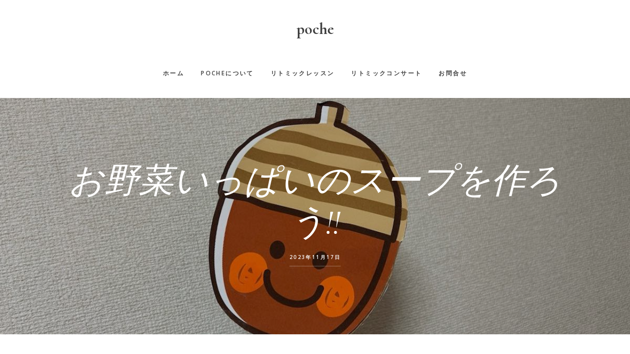

--- FILE ---
content_type: text/html; charset=UTF-8
request_url: https://pochemusic.com/20231117-lesson-2/
body_size: 42084
content:
<!DOCTYPE html>
<html lang="ja">
<head >
<meta charset="UTF-8" />
<meta name="viewport" content="width=device-width, initial-scale=1" />
<meta name='robots' content='index, follow, max-image-preview:large, max-snippet:-1, max-video-preview:-1' />

	<!-- This site is optimized with the Yoast SEO plugin v21.5 - https://yoast.com/wordpress/plugins/seo/ -->
	<title>お野菜いっぱいのスープを作ろう!! - poche</title>
	<link rel="canonical" href="https://pochemusic.com/20231117-lesson-2/" />
	<meta property="og:locale" content="ja_JP" />
	<meta property="og:type" content="article" />
	<meta property="og:title" content="お野菜いっぱいのスープを作ろう!! - poche" />
	<meta property="og:description" content="まずは、可愛いどんぐりさんと一緒にマラカスで遊んだよ！ それから、みんなで畑に出発‼️音楽に合わせて歩いていたら、途中で木枯らしがビュー🌀と吹いてきて、風に乗ってあっという間に畑に到着！ みんなで畑を耕したら、ぐんぐん芽 [&hellip;]" />
	<meta property="og:url" content="https://pochemusic.com/20231117-lesson-2/" />
	<meta property="og:site_name" content="poche" />
	<meta property="article:publisher" content="https://www.facebook.com/poche.rythmique/" />
	<meta property="article:published_time" content="2023-11-17T02:00:00+00:00" />
	<meta property="article:modified_time" content="2023-11-17T03:40:56+00:00" />
	<meta property="og:image" content="https://pochemusic.com/wp-content/uploads/2023/11/20231117_2_1.jpg" />
	<meta property="og:image:width" content="1200" />
	<meta property="og:image:height" content="900" />
	<meta property="og:image:type" content="image/jpeg" />
	<meta name="author" content="まみこ" />
	<meta name="twitter:card" content="summary_large_image" />
	<meta name="twitter:creator" content="@pochemusic" />
	<meta name="twitter:site" content="@pochemusic" />
	<meta name="twitter:label1" content="執筆者" />
	<meta name="twitter:data1" content="まみこ" />
	<meta name="twitter:label2" content="推定読み取り時間" />
	<meta name="twitter:data2" content="2分" />
	<script type="application/ld+json" class="yoast-schema-graph">{"@context":"https://schema.org","@graph":[{"@type":"WebPage","@id":"https://pochemusic.com/20231117-lesson-2/","url":"https://pochemusic.com/20231117-lesson-2/","name":"お野菜いっぱいのスープを作ろう!! - poche","isPartOf":{"@id":"https://pochemusic.com/#website"},"primaryImageOfPage":{"@id":"https://pochemusic.com/20231117-lesson-2/#primaryimage"},"image":{"@id":"https://pochemusic.com/20231117-lesson-2/#primaryimage"},"thumbnailUrl":"https://pochemusic.com/wp-content/uploads/2023/11/20231117_2_1.jpg","datePublished":"2023-11-17T02:00:00+00:00","dateModified":"2023-11-17T03:40:56+00:00","author":{"@id":"https://pochemusic.com/#/schema/person/ad00b6d1de4476d7f49dd8e0d962a6ad"},"breadcrumb":{"@id":"https://pochemusic.com/20231117-lesson-2/#breadcrumb"},"inLanguage":"ja","potentialAction":[{"@type":"ReadAction","target":["https://pochemusic.com/20231117-lesson-2/"]}]},{"@type":"ImageObject","inLanguage":"ja","@id":"https://pochemusic.com/20231117-lesson-2/#primaryimage","url":"https://pochemusic.com/wp-content/uploads/2023/11/20231117_2_1.jpg","contentUrl":"https://pochemusic.com/wp-content/uploads/2023/11/20231117_2_1.jpg","width":1200,"height":900},{"@type":"BreadcrumbList","@id":"https://pochemusic.com/20231117-lesson-2/#breadcrumb","itemListElement":[{"@type":"ListItem","position":1,"name":"ホーム","item":"https://pochemusic.com/"},{"@type":"ListItem","position":2,"name":"お野菜いっぱいのスープを作ろう!!"}]},{"@type":"WebSite","@id":"https://pochemusic.com/#website","url":"https://pochemusic.com/","name":"poche","description":"ポッシュは、杉並区を拠点に活動しているリトミックユニットです。","potentialAction":[{"@type":"SearchAction","target":{"@type":"EntryPoint","urlTemplate":"https://pochemusic.com/?s={search_term_string}"},"query-input":"required name=search_term_string"}],"inLanguage":"ja"},{"@type":"Person","@id":"https://pochemusic.com/#/schema/person/ad00b6d1de4476d7f49dd8e0d962a6ad","name":"まみこ","image":{"@type":"ImageObject","inLanguage":"ja","@id":"https://pochemusic.com/#/schema/person/image/","url":"https://secure.gravatar.com/avatar/3577ddc7fb6675fd7299a2a4577e2b44?s=96&d=mm&r=g","contentUrl":"https://secure.gravatar.com/avatar/3577ddc7fb6675fd7299a2a4577e2b44?s=96&d=mm&r=g","caption":"まみこ"},"url":"https://pochemusic.com/author/mamiko/"}]}</script>
	<!-- / Yoast SEO plugin. -->


<link rel='dns-prefetch' href='//code.ionicframework.com' />
<link rel='dns-prefetch' href='//fonts.googleapis.com' />
<link rel="alternate" type="application/rss+xml" title="poche &raquo; フィード" href="https://pochemusic.com/feed/" />
<link rel="alternate" type="application/rss+xml" title="poche &raquo; コメントフィード" href="https://pochemusic.com/comments/feed/" />
<script type="text/javascript">
/* <![CDATA[ */
window._wpemojiSettings = {"baseUrl":"https:\/\/s.w.org\/images\/core\/emoji\/14.0.0\/72x72\/","ext":".png","svgUrl":"https:\/\/s.w.org\/images\/core\/emoji\/14.0.0\/svg\/","svgExt":".svg","source":{"concatemoji":"https:\/\/pochemusic.com\/wp-includes\/js\/wp-emoji-release.min.js?ver=6.4.7"}};
/*! This file is auto-generated */
!function(i,n){var o,s,e;function c(e){try{var t={supportTests:e,timestamp:(new Date).valueOf()};sessionStorage.setItem(o,JSON.stringify(t))}catch(e){}}function p(e,t,n){e.clearRect(0,0,e.canvas.width,e.canvas.height),e.fillText(t,0,0);var t=new Uint32Array(e.getImageData(0,0,e.canvas.width,e.canvas.height).data),r=(e.clearRect(0,0,e.canvas.width,e.canvas.height),e.fillText(n,0,0),new Uint32Array(e.getImageData(0,0,e.canvas.width,e.canvas.height).data));return t.every(function(e,t){return e===r[t]})}function u(e,t,n){switch(t){case"flag":return n(e,"\ud83c\udff3\ufe0f\u200d\u26a7\ufe0f","\ud83c\udff3\ufe0f\u200b\u26a7\ufe0f")?!1:!n(e,"\ud83c\uddfa\ud83c\uddf3","\ud83c\uddfa\u200b\ud83c\uddf3")&&!n(e,"\ud83c\udff4\udb40\udc67\udb40\udc62\udb40\udc65\udb40\udc6e\udb40\udc67\udb40\udc7f","\ud83c\udff4\u200b\udb40\udc67\u200b\udb40\udc62\u200b\udb40\udc65\u200b\udb40\udc6e\u200b\udb40\udc67\u200b\udb40\udc7f");case"emoji":return!n(e,"\ud83e\udef1\ud83c\udffb\u200d\ud83e\udef2\ud83c\udfff","\ud83e\udef1\ud83c\udffb\u200b\ud83e\udef2\ud83c\udfff")}return!1}function f(e,t,n){var r="undefined"!=typeof WorkerGlobalScope&&self instanceof WorkerGlobalScope?new OffscreenCanvas(300,150):i.createElement("canvas"),a=r.getContext("2d",{willReadFrequently:!0}),o=(a.textBaseline="top",a.font="600 32px Arial",{});return e.forEach(function(e){o[e]=t(a,e,n)}),o}function t(e){var t=i.createElement("script");t.src=e,t.defer=!0,i.head.appendChild(t)}"undefined"!=typeof Promise&&(o="wpEmojiSettingsSupports",s=["flag","emoji"],n.supports={everything:!0,everythingExceptFlag:!0},e=new Promise(function(e){i.addEventListener("DOMContentLoaded",e,{once:!0})}),new Promise(function(t){var n=function(){try{var e=JSON.parse(sessionStorage.getItem(o));if("object"==typeof e&&"number"==typeof e.timestamp&&(new Date).valueOf()<e.timestamp+604800&&"object"==typeof e.supportTests)return e.supportTests}catch(e){}return null}();if(!n){if("undefined"!=typeof Worker&&"undefined"!=typeof OffscreenCanvas&&"undefined"!=typeof URL&&URL.createObjectURL&&"undefined"!=typeof Blob)try{var e="postMessage("+f.toString()+"("+[JSON.stringify(s),u.toString(),p.toString()].join(",")+"));",r=new Blob([e],{type:"text/javascript"}),a=new Worker(URL.createObjectURL(r),{name:"wpTestEmojiSupports"});return void(a.onmessage=function(e){c(n=e.data),a.terminate(),t(n)})}catch(e){}c(n=f(s,u,p))}t(n)}).then(function(e){for(var t in e)n.supports[t]=e[t],n.supports.everything=n.supports.everything&&n.supports[t],"flag"!==t&&(n.supports.everythingExceptFlag=n.supports.everythingExceptFlag&&n.supports[t]);n.supports.everythingExceptFlag=n.supports.everythingExceptFlag&&!n.supports.flag,n.DOMReady=!1,n.readyCallback=function(){n.DOMReady=!0}}).then(function(){return e}).then(function(){var e;n.supports.everything||(n.readyCallback(),(e=n.source||{}).concatemoji?t(e.concatemoji):e.wpemoji&&e.twemoji&&(t(e.twemoji),t(e.wpemoji)))}))}((window,document),window._wpemojiSettings);
/* ]]> */
</script>
<link rel='stylesheet' id='gallery-pro-css' href='https://pochemusic.com/wp-content/themes/gallery-pro/style.css?ver=1.1' type='text/css' media='all' />
<style id='wp-emoji-styles-inline-css' type='text/css'>

	img.wp-smiley, img.emoji {
		display: inline !important;
		border: none !important;
		box-shadow: none !important;
		height: 1em !important;
		width: 1em !important;
		margin: 0 0.07em !important;
		vertical-align: -0.1em !important;
		background: none !important;
		padding: 0 !important;
	}
</style>
<link rel='stylesheet' id='wp-block-library-css' href='https://pochemusic.com/wp-includes/css/dist/block-library/style.min.css?ver=6.4.7' type='text/css' media='all' />
<style id='classic-theme-styles-inline-css' type='text/css'>
/*! This file is auto-generated */
.wp-block-button__link{color:#fff;background-color:#32373c;border-radius:9999px;box-shadow:none;text-decoration:none;padding:calc(.667em + 2px) calc(1.333em + 2px);font-size:1.125em}.wp-block-file__button{background:#32373c;color:#fff;text-decoration:none}
</style>
<style id='global-styles-inline-css' type='text/css'>
body{--wp--preset--color--black: #000000;--wp--preset--color--cyan-bluish-gray: #abb8c3;--wp--preset--color--white: #ffffff;--wp--preset--color--pale-pink: #f78da7;--wp--preset--color--vivid-red: #cf2e2e;--wp--preset--color--luminous-vivid-orange: #ff6900;--wp--preset--color--luminous-vivid-amber: #fcb900;--wp--preset--color--light-green-cyan: #7bdcb5;--wp--preset--color--vivid-green-cyan: #00d084;--wp--preset--color--pale-cyan-blue: #8ed1fc;--wp--preset--color--vivid-cyan-blue: #0693e3;--wp--preset--color--vivid-purple: #9b51e0;--wp--preset--gradient--vivid-cyan-blue-to-vivid-purple: linear-gradient(135deg,rgba(6,147,227,1) 0%,rgb(155,81,224) 100%);--wp--preset--gradient--light-green-cyan-to-vivid-green-cyan: linear-gradient(135deg,rgb(122,220,180) 0%,rgb(0,208,130) 100%);--wp--preset--gradient--luminous-vivid-amber-to-luminous-vivid-orange: linear-gradient(135deg,rgba(252,185,0,1) 0%,rgba(255,105,0,1) 100%);--wp--preset--gradient--luminous-vivid-orange-to-vivid-red: linear-gradient(135deg,rgba(255,105,0,1) 0%,rgb(207,46,46) 100%);--wp--preset--gradient--very-light-gray-to-cyan-bluish-gray: linear-gradient(135deg,rgb(238,238,238) 0%,rgb(169,184,195) 100%);--wp--preset--gradient--cool-to-warm-spectrum: linear-gradient(135deg,rgb(74,234,220) 0%,rgb(151,120,209) 20%,rgb(207,42,186) 40%,rgb(238,44,130) 60%,rgb(251,105,98) 80%,rgb(254,248,76) 100%);--wp--preset--gradient--blush-light-purple: linear-gradient(135deg,rgb(255,206,236) 0%,rgb(152,150,240) 100%);--wp--preset--gradient--blush-bordeaux: linear-gradient(135deg,rgb(254,205,165) 0%,rgb(254,45,45) 50%,rgb(107,0,62) 100%);--wp--preset--gradient--luminous-dusk: linear-gradient(135deg,rgb(255,203,112) 0%,rgb(199,81,192) 50%,rgb(65,88,208) 100%);--wp--preset--gradient--pale-ocean: linear-gradient(135deg,rgb(255,245,203) 0%,rgb(182,227,212) 50%,rgb(51,167,181) 100%);--wp--preset--gradient--electric-grass: linear-gradient(135deg,rgb(202,248,128) 0%,rgb(113,206,126) 100%);--wp--preset--gradient--midnight: linear-gradient(135deg,rgb(2,3,129) 0%,rgb(40,116,252) 100%);--wp--preset--font-size--small: 13px;--wp--preset--font-size--medium: 20px;--wp--preset--font-size--large: 36px;--wp--preset--font-size--x-large: 42px;--wp--preset--spacing--20: 0.44rem;--wp--preset--spacing--30: 0.67rem;--wp--preset--spacing--40: 1rem;--wp--preset--spacing--50: 1.5rem;--wp--preset--spacing--60: 2.25rem;--wp--preset--spacing--70: 3.38rem;--wp--preset--spacing--80: 5.06rem;--wp--preset--shadow--natural: 6px 6px 9px rgba(0, 0, 0, 0.2);--wp--preset--shadow--deep: 12px 12px 50px rgba(0, 0, 0, 0.4);--wp--preset--shadow--sharp: 6px 6px 0px rgba(0, 0, 0, 0.2);--wp--preset--shadow--outlined: 6px 6px 0px -3px rgba(255, 255, 255, 1), 6px 6px rgba(0, 0, 0, 1);--wp--preset--shadow--crisp: 6px 6px 0px rgba(0, 0, 0, 1);}:where(.is-layout-flex){gap: 0.5em;}:where(.is-layout-grid){gap: 0.5em;}body .is-layout-flow > .alignleft{float: left;margin-inline-start: 0;margin-inline-end: 2em;}body .is-layout-flow > .alignright{float: right;margin-inline-start: 2em;margin-inline-end: 0;}body .is-layout-flow > .aligncenter{margin-left: auto !important;margin-right: auto !important;}body .is-layout-constrained > .alignleft{float: left;margin-inline-start: 0;margin-inline-end: 2em;}body .is-layout-constrained > .alignright{float: right;margin-inline-start: 2em;margin-inline-end: 0;}body .is-layout-constrained > .aligncenter{margin-left: auto !important;margin-right: auto !important;}body .is-layout-constrained > :where(:not(.alignleft):not(.alignright):not(.alignfull)){max-width: var(--wp--style--global--content-size);margin-left: auto !important;margin-right: auto !important;}body .is-layout-constrained > .alignwide{max-width: var(--wp--style--global--wide-size);}body .is-layout-flex{display: flex;}body .is-layout-flex{flex-wrap: wrap;align-items: center;}body .is-layout-flex > *{margin: 0;}body .is-layout-grid{display: grid;}body .is-layout-grid > *{margin: 0;}:where(.wp-block-columns.is-layout-flex){gap: 2em;}:where(.wp-block-columns.is-layout-grid){gap: 2em;}:where(.wp-block-post-template.is-layout-flex){gap: 1.25em;}:where(.wp-block-post-template.is-layout-grid){gap: 1.25em;}.has-black-color{color: var(--wp--preset--color--black) !important;}.has-cyan-bluish-gray-color{color: var(--wp--preset--color--cyan-bluish-gray) !important;}.has-white-color{color: var(--wp--preset--color--white) !important;}.has-pale-pink-color{color: var(--wp--preset--color--pale-pink) !important;}.has-vivid-red-color{color: var(--wp--preset--color--vivid-red) !important;}.has-luminous-vivid-orange-color{color: var(--wp--preset--color--luminous-vivid-orange) !important;}.has-luminous-vivid-amber-color{color: var(--wp--preset--color--luminous-vivid-amber) !important;}.has-light-green-cyan-color{color: var(--wp--preset--color--light-green-cyan) !important;}.has-vivid-green-cyan-color{color: var(--wp--preset--color--vivid-green-cyan) !important;}.has-pale-cyan-blue-color{color: var(--wp--preset--color--pale-cyan-blue) !important;}.has-vivid-cyan-blue-color{color: var(--wp--preset--color--vivid-cyan-blue) !important;}.has-vivid-purple-color{color: var(--wp--preset--color--vivid-purple) !important;}.has-black-background-color{background-color: var(--wp--preset--color--black) !important;}.has-cyan-bluish-gray-background-color{background-color: var(--wp--preset--color--cyan-bluish-gray) !important;}.has-white-background-color{background-color: var(--wp--preset--color--white) !important;}.has-pale-pink-background-color{background-color: var(--wp--preset--color--pale-pink) !important;}.has-vivid-red-background-color{background-color: var(--wp--preset--color--vivid-red) !important;}.has-luminous-vivid-orange-background-color{background-color: var(--wp--preset--color--luminous-vivid-orange) !important;}.has-luminous-vivid-amber-background-color{background-color: var(--wp--preset--color--luminous-vivid-amber) !important;}.has-light-green-cyan-background-color{background-color: var(--wp--preset--color--light-green-cyan) !important;}.has-vivid-green-cyan-background-color{background-color: var(--wp--preset--color--vivid-green-cyan) !important;}.has-pale-cyan-blue-background-color{background-color: var(--wp--preset--color--pale-cyan-blue) !important;}.has-vivid-cyan-blue-background-color{background-color: var(--wp--preset--color--vivid-cyan-blue) !important;}.has-vivid-purple-background-color{background-color: var(--wp--preset--color--vivid-purple) !important;}.has-black-border-color{border-color: var(--wp--preset--color--black) !important;}.has-cyan-bluish-gray-border-color{border-color: var(--wp--preset--color--cyan-bluish-gray) !important;}.has-white-border-color{border-color: var(--wp--preset--color--white) !important;}.has-pale-pink-border-color{border-color: var(--wp--preset--color--pale-pink) !important;}.has-vivid-red-border-color{border-color: var(--wp--preset--color--vivid-red) !important;}.has-luminous-vivid-orange-border-color{border-color: var(--wp--preset--color--luminous-vivid-orange) !important;}.has-luminous-vivid-amber-border-color{border-color: var(--wp--preset--color--luminous-vivid-amber) !important;}.has-light-green-cyan-border-color{border-color: var(--wp--preset--color--light-green-cyan) !important;}.has-vivid-green-cyan-border-color{border-color: var(--wp--preset--color--vivid-green-cyan) !important;}.has-pale-cyan-blue-border-color{border-color: var(--wp--preset--color--pale-cyan-blue) !important;}.has-vivid-cyan-blue-border-color{border-color: var(--wp--preset--color--vivid-cyan-blue) !important;}.has-vivid-purple-border-color{border-color: var(--wp--preset--color--vivid-purple) !important;}.has-vivid-cyan-blue-to-vivid-purple-gradient-background{background: var(--wp--preset--gradient--vivid-cyan-blue-to-vivid-purple) !important;}.has-light-green-cyan-to-vivid-green-cyan-gradient-background{background: var(--wp--preset--gradient--light-green-cyan-to-vivid-green-cyan) !important;}.has-luminous-vivid-amber-to-luminous-vivid-orange-gradient-background{background: var(--wp--preset--gradient--luminous-vivid-amber-to-luminous-vivid-orange) !important;}.has-luminous-vivid-orange-to-vivid-red-gradient-background{background: var(--wp--preset--gradient--luminous-vivid-orange-to-vivid-red) !important;}.has-very-light-gray-to-cyan-bluish-gray-gradient-background{background: var(--wp--preset--gradient--very-light-gray-to-cyan-bluish-gray) !important;}.has-cool-to-warm-spectrum-gradient-background{background: var(--wp--preset--gradient--cool-to-warm-spectrum) !important;}.has-blush-light-purple-gradient-background{background: var(--wp--preset--gradient--blush-light-purple) !important;}.has-blush-bordeaux-gradient-background{background: var(--wp--preset--gradient--blush-bordeaux) !important;}.has-luminous-dusk-gradient-background{background: var(--wp--preset--gradient--luminous-dusk) !important;}.has-pale-ocean-gradient-background{background: var(--wp--preset--gradient--pale-ocean) !important;}.has-electric-grass-gradient-background{background: var(--wp--preset--gradient--electric-grass) !important;}.has-midnight-gradient-background{background: var(--wp--preset--gradient--midnight) !important;}.has-small-font-size{font-size: var(--wp--preset--font-size--small) !important;}.has-medium-font-size{font-size: var(--wp--preset--font-size--medium) !important;}.has-large-font-size{font-size: var(--wp--preset--font-size--large) !important;}.has-x-large-font-size{font-size: var(--wp--preset--font-size--x-large) !important;}
.wp-block-navigation a:where(:not(.wp-element-button)){color: inherit;}
:where(.wp-block-post-template.is-layout-flex){gap: 1.25em;}:where(.wp-block-post-template.is-layout-grid){gap: 1.25em;}
:where(.wp-block-columns.is-layout-flex){gap: 2em;}:where(.wp-block-columns.is-layout-grid){gap: 2em;}
.wp-block-pullquote{font-size: 1.5em;line-height: 1.6;}
</style>
<link rel='stylesheet' id='contact-form-7-css' href='https://pochemusic.com/wp-content/plugins/contact-form-7/includes/css/styles.css?ver=5.8.3' type='text/css' media='all' />
<link rel='stylesheet' id='dpsp-frontend-style-pro-css' href='https://pochemusic.com/wp-content/plugins/social-pug/assets/dist/style-frontend-pro.css?ver=1.34.7' type='text/css' media='all' />
<style id='dpsp-frontend-style-pro-inline-css' type='text/css'>

				@media screen and ( max-width : 720px ) {
					.dpsp-content-wrapper.dpsp-hide-on-mobile,
					.dpsp-share-text.dpsp-hide-on-mobile {
						display: none;
					}
					.dpsp-has-spacing .dpsp-networks-btns-wrapper li {
						margin:0 2% 10px 0;
					}
					.dpsp-network-btn.dpsp-has-label:not(.dpsp-has-count) {
						max-height: 40px;
						padding: 0;
						justify-content: center;
					}
					.dpsp-content-wrapper.dpsp-size-small .dpsp-network-btn.dpsp-has-label:not(.dpsp-has-count){
						max-height: 32px;
					}
					.dpsp-content-wrapper.dpsp-size-large .dpsp-network-btn.dpsp-has-label:not(.dpsp-has-count){
						max-height: 46px;
					}
				}
			
</style>
<link rel='stylesheet' id='ionicons-css' href='//code.ionicframework.com/ionicons/2.0.1/css/ionicons.min.css?ver=1.1' type='text/css' media='all' />
<link rel='stylesheet' id='google-fonts-css' href='//fonts.googleapis.com/css?family=Cormorant%3A400%2C400i%2C700%2C700i%7COpen+Sans%3A300%2C300i%2C600%2C600i%2C700%2C700i&#038;ver=1.1' type='text/css' media='all' />
<link rel='stylesheet' id='simple-social-icons-font-css' href='https://pochemusic.com/wp-content/plugins/simple-social-icons/css/style.css?ver=3.0.2' type='text/css' media='all' />
<script type="text/javascript" src="https://pochemusic.com/wp-includes/js/jquery/jquery.min.js?ver=3.7.1" id="jquery-core-js"></script>
<script type="text/javascript" src="https://pochemusic.com/wp-includes/js/jquery/jquery-migrate.min.js?ver=3.4.1" id="jquery-migrate-js"></script>
<script type="text/javascript" src="https://pochemusic.com/wp-content/themes/gallery-pro/js/jquery.fitvids.js?ver=1.1" id="fitvids-js"></script>
<script type="text/javascript" src="https://pochemusic.com/wp-content/themes/gallery-pro/js/global.js?ver=1.1" id="bbs-global-js"></script>
<script type="text/javascript" src="https://pochemusic.com/wp-content/themes/gallery-pro/js/headhesive.min.js?ver=1.1" id="bbs-headhesive-js"></script>
<script type="text/javascript" src="https://pochemusic.com/wp-content/themes/gallery-pro/js/responsive-menu.js?ver=1.1" id="bbs-responsive-menu-js"></script>
<link rel="https://api.w.org/" href="https://pochemusic.com/wp-json/" /><link rel="alternate" type="application/json" href="https://pochemusic.com/wp-json/wp/v2/posts/680" /><link rel="EditURI" type="application/rsd+xml" title="RSD" href="https://pochemusic.com/xmlrpc.php?rsd" />
<meta name="generator" content="WordPress 6.4.7" />
<link rel='shortlink' href='https://pochemusic.com/?p=680' />
<link rel="alternate" type="application/json+oembed" href="https://pochemusic.com/wp-json/oembed/1.0/embed?url=https%3A%2F%2Fpochemusic.com%2F20231117-lesson-2%2F" />
<link rel="alternate" type="text/xml+oembed" href="https://pochemusic.com/wp-json/oembed/1.0/embed?url=https%3A%2F%2Fpochemusic.com%2F20231117-lesson-2%2F&#038;format=xml" />
<meta name="hubbub-info" description="Hubbub 1.34.7"><!-- Google Tag Manager -->
<script>(function(w,d,s,l,i){w[l]=w[l]||[];w[l].push({'gtm.start':
new Date().getTime(),event:'gtm.js'});var f=d.getElementsByTagName(s)[0],
j=d.createElement(s),dl=l!='dataLayer'?'&l='+l:'';j.async=true;j.src=
'https://www.googletagmanager.com/gtm.js?id='+i+dl;f.parentNode.insertBefore(j,f);
})(window,document,'script','dataLayer','GTM-TRLF82T');</script><link rel="icon" href="https://pochemusic.com/wp-content/uploads/2016/12/cropped-site_icon-32x32.jpg" sizes="32x32" />
<link rel="icon" href="https://pochemusic.com/wp-content/uploads/2016/12/cropped-site_icon-192x192.jpg" sizes="192x192" />
<link rel="apple-touch-icon" href="https://pochemusic.com/wp-content/uploads/2016/12/cropped-site_icon-180x180.jpg" />
<meta name="msapplication-TileImage" content="https://pochemusic.com/wp-content/uploads/2016/12/cropped-site_icon-270x270.jpg" />
</head>
<body class="post-template-default single single-post postid-680 single-format-standard custom-header header-full-width content-sidebar genesis-breadcrumbs-hidden genesis-footer-widgets-hidden"><div class="site-container"><ul class="genesis-skip-link"><li><a href="#genesis-content" class="screen-reader-shortcut"> Skip to main content</a></li><li><a href="#genesis-sidebar-primary" class="screen-reader-shortcut"> Skip to primary sidebar</a></li></ul><header class="site-header"><div class="wrap"><div class="title-area"><p class="site-title"><a href="https://pochemusic.com/">poche</a></p></div><nav class="nav-secondary" aria-label="Secondary"><div class="wrap"><ul id="menu-main-menu" class="menu genesis-nav-menu menu-secondary js-superfish"><li id="menu-item-33" class="menu-item menu-item-type-custom menu-item-object-custom menu-item-home menu-item-33"><a href="https://pochemusic.com/"><span >ホーム</span></a></li>
<li id="menu-item-32" class="menu-item menu-item-type-post_type menu-item-object-page menu-item-32"><a href="https://pochemusic.com/about/"><span >pocheについて</span></a></li>
<li id="menu-item-31" class="menu-item menu-item-type-post_type menu-item-object-page menu-item-31"><a href="https://pochemusic.com/lesson/"><span >リトミックレッスン</span></a></li>
<li id="menu-item-30" class="menu-item menu-item-type-post_type menu-item-object-page menu-item-30"><a href="https://pochemusic.com/concert/"><span >リトミックコンサート</span></a></li>
<li id="menu-item-111" class="menu-item menu-item-type-post_type menu-item-object-page menu-item-111"><a href="https://pochemusic.com/contact/"><span >お問合せ</span></a></li>
</ul></div></nav></div></header><div class="hero flexible-widget-area bg bg-scrim text-center" style="background-image: url(https://pochemusic.com/wp-content/uploads/2023/11/20231117_2_1.jpg);"><div class="wrap"><header class="entry-header"><h1 class="entry-title">お野菜いっぱいのスープを作ろう!!</h1>
<p class="entry-meta"><time class="entry-time">2023年11月17日</time> </p></header></div></div><div class="site-inner"><div class="wrap"><div class="content-sidebar-wrap"><main class="content" id="genesis-content"><article class="post-680 post type-post status-publish format-standard has-post-thumbnail category-lesson grow-content-body entry" aria-label="お野菜いっぱいのスープを作ろう!!"><div class="entry-content"><div class="wp-block-image">
<figure class="aligncenter size-large"><img decoding="async" width="1024" height="768" src="https://pochemusic.com/wp-content/uploads/2023/11/20231117_2_1-1024x768.jpg" alt="リトミックレッスン" class="wp-image-672" srcset="https://pochemusic.com/wp-content/uploads/2023/11/20231117_2_1-1024x768.jpg 1024w, https://pochemusic.com/wp-content/uploads/2023/11/20231117_2_1-300x225.jpg 300w, https://pochemusic.com/wp-content/uploads/2023/11/20231117_2_1-768x576.jpg 768w, https://pochemusic.com/wp-content/uploads/2023/11/20231117_2_1.jpg 1200w" sizes="(max-width: 1024px) 100vw, 1024px" /></figure></div>


<p>まずは、可愛いどんぐりさんと一緒にマラカスで遊んだよ！</p>



<p>それから、みんなで畑に出発‼️音楽に合わせて歩いていたら、途中で木枯らしがビュー🌀と吹いてきて、風に乗ってあっという間に畑に到着！</p>


<div class="wp-block-image">
<figure class="aligncenter size-large"><img decoding="async" width="1024" height="768" src="https://pochemusic.com/wp-content/uploads/2023/11/20231117_2_2-1024x768.jpeg" alt="リトミックレッスン" class="wp-image-673" srcset="https://pochemusic.com/wp-content/uploads/2023/11/20231117_2_2-1024x768.jpeg 1024w, https://pochemusic.com/wp-content/uploads/2023/11/20231117_2_2-300x225.jpeg 300w, https://pochemusic.com/wp-content/uploads/2023/11/20231117_2_2-768x576.jpeg 768w, https://pochemusic.com/wp-content/uploads/2023/11/20231117_2_2.jpeg 1200w" sizes="(max-width: 1024px) 100vw, 1024px" /></figure></div>


<p>みんなで畑を耕したら、ぐんぐん芽🌱が伸びて、色んなお野菜を収穫！</p>



<p>トマト、たまねぎ、ピーマン、ナス、かぶ、きゅうり、ごぼう、にんじん…まだまだいっぱい‼️</p>


<div class="wp-block-image">
<figure class="aligncenter size-large"><img loading="lazy" decoding="async" width="768" height="1024" src="https://pochemusic.com/wp-content/uploads/2023/11/20231117_2_3-768x1024.jpeg" alt="リトミックレッスン" class="wp-image-674" srcset="https://pochemusic.com/wp-content/uploads/2023/11/20231117_2_3-768x1024.jpeg 768w, https://pochemusic.com/wp-content/uploads/2023/11/20231117_2_3-225x300.jpeg 225w, https://pochemusic.com/wp-content/uploads/2023/11/20231117_2_3-600x800.jpeg 600w, https://pochemusic.com/wp-content/uploads/2023/11/20231117_2_3.jpeg 900w" sizes="(max-width: 768px) 100vw, 768px" /></figure></div>


<p>収穫した沢山のお野菜を、先生に見せてくれました。</p>



<p>リズムに合わせてお野菜を切って、お鍋に入れて、ぐるぐるまぜて、ぐつぐつ煮込んだら…<br>おいしい野菜スープの出来上がり！</p>



<p>最後は、先生2人から素敵な秋の曲のピアノ連弾をプレゼント🎁<br>みんな静かに耳を澄ませて聴いてくれていました。</p>



<p>次回のレッスンはもう、12月！<br>あっという間にクリスマス🎄が来るね〜</p>
</div>	<p class="dpsp-share-text " style="margin-bottom:10px">
		SNSでシェア	</p>
	<div id="dpsp-content-bottom" class="dpsp-content-wrapper dpsp-shape-circle dpsp-size-medium dpsp-has-spacing dpsp-no-labels-mobile dpsp-show-on-mobile dpsp-button-style-1" style="min-height:40px;position:relative">
	<ul class="dpsp-networks-btns-wrapper dpsp-networks-btns-share dpsp-networks-btns-content dpsp-column-auto " style="padding:0;margin:0;list-style-type:none">
<li class="dpsp-network-list-item dpsp-network-list-item-facebook" style="float:left">
	<a rel="nofollow noopener" href="https://www.facebook.com/sharer/sharer.php?u=https%3A%2F%2Fpochemusic.com%2F20231117-lesson-2%2F&#038;t=%E3%81%8A%E9%87%8E%E8%8F%9C%E3%81%84%E3%81%A3%E3%81%B1%E3%81%84%E3%81%AE%E3%82%B9%E3%83%BC%E3%83%97%E3%82%92%E4%BD%9C%E3%82%8D%E3%81%86%21%21" class="dpsp-network-btn dpsp-facebook dpsp-first dpsp-has-label dpsp-has-label-mobile" target="_blank" aria-label="Share on Facebook" title="Share on Facebook" style="font-size:14px;padding:0rem;max-height:40px">	<span class="dpsp-network-icon ">
		<span class="dpsp-network-icon-inner"></span>
	</span>
	<span class="dpsp-network-label dpsp-network-hide-label-mobile">Facebook</span></a></li>

<li class="dpsp-network-list-item dpsp-network-list-item-x" style="float:left">
	<a rel="nofollow noopener" href="https://x.com/intent/tweet?text=%E3%81%8A%E9%87%8E%E8%8F%9C%E3%81%84%E3%81%A3%E3%81%B1%E3%81%84%E3%81%AE%E3%82%B9%E3%83%BC%E3%83%97%E3%82%92%E4%BD%9C%E3%82%8D%E3%81%86%21%21&#038;url=https%3A%2F%2Fpochemusic.com%2F20231117-lesson-2%2F" class="dpsp-network-btn dpsp-x dpsp-last dpsp-has-label dpsp-has-label-mobile" target="_blank" aria-label="Share on X" title="Share on X" style="font-size:14px;padding:0rem;max-height:40px">	<span class="dpsp-network-icon ">
		<span class="dpsp-network-icon-inner"></span>
	</span>
	<span class="dpsp-network-label dpsp-network-hide-label-mobile">Twitter</span></a></li>
</ul></div>
<footer class="entry-footer"><p class="entry-meta"><span class="entry-categories"><a href="https://pochemusic.com/category/lesson/" rel="category tag">レッスン</a></span></p></footer></article><section class="author-box"><img alt='' src='https://secure.gravatar.com/avatar/3577ddc7fb6675fd7299a2a4577e2b44?s=160&#038;d=mm&#038;r=g' srcset='https://secure.gravatar.com/avatar/3577ddc7fb6675fd7299a2a4577e2b44?s=320&#038;d=mm&#038;r=g 2x' class='avatar avatar-160 photo' height='160' width='160' loading='lazy' decoding='async'/><h4 class="author-box-title"><span itemprop="name">まみこ</span></h4><div class="author-box-content" itemprop="description"></div></section></main><aside class="sidebar sidebar-primary widget-area" role="complementary" aria-label="Primary Sidebar" id="genesis-sidebar-primary"><h2 class="genesis-sidebar-title screen-reader-text">Primary Sidebar</h2><section id="simple-social-icons-2" class="widget simple-social-icons"><div class="widget-wrap"><ul class="aligncenter"><li class="ssi-facebook"><a href="https://www.facebook.com/poche.rythmique/" ><svg role="img" class="social-facebook" aria-labelledby="social-facebook-2"><title id="social-facebook-2">Facebook</title><use xlink:href="https://pochemusic.com/wp-content/plugins/simple-social-icons/symbol-defs.svg#social-facebook"></use></svg></a></li><li class="ssi-instagram"><a href="https://www.instagram.com/pochemusic/" ><svg role="img" class="social-instagram" aria-labelledby="social-instagram-2"><title id="social-instagram-2">Instagram</title><use xlink:href="https://pochemusic.com/wp-content/plugins/simple-social-icons/symbol-defs.svg#social-instagram"></use></svg></a></li><li class="ssi-twitter"><a href="https://twitter.com/pochemusic" ><svg role="img" class="social-twitter" aria-labelledby="social-twitter-2"><title id="social-twitter-2">Twitter</title><use xlink:href="https://pochemusic.com/wp-content/plugins/simple-social-icons/symbol-defs.svg#social-twitter"></use></svg></a></li></ul></div></section>
<section id="search-2" class="widget widget_search"><div class="widget-wrap"><form class="search-form" method="get" action="https://pochemusic.com/" role="search"><label class="search-form-label screen-reader-text" for="searchform-1">Search this website</label><input class="search-form-input" type="search" name="s" id="searchform-1" placeholder="Search this website"><input class="search-form-submit" type="submit" value="Search"><meta content="https://pochemusic.com/?s={s}"></form></div></section>
<section id="categories-2" class="widget widget_categories"><div class="widget-wrap"><h3 class="widgettitle widget-title">カテゴリー</h3>

			<ul>
					<li class="cat-item cat-item-4"><a href="https://pochemusic.com/category/info/">お知らせ</a>
</li>
	<li class="cat-item cat-item-5"><a href="https://pochemusic.com/category/concert/">コンサート</a>
</li>
	<li class="cat-item cat-item-9"><a href="https://pochemusic.com/category/lesson/">レッスン</a>
</li>
			</ul>

			</div></section>
<section id="archives-2" class="widget widget_archive"><div class="widget-wrap"><h3 class="widgettitle widget-title">アーカイブ</h3>

			<ul>
					<li><a href='https://pochemusic.com/2025/12/'>2025年12月</a></li>
	<li><a href='https://pochemusic.com/2025/10/'>2025年10月</a></li>
	<li><a href='https://pochemusic.com/2025/07/'>2025年7月</a></li>
	<li><a href='https://pochemusic.com/2025/03/'>2025年3月</a></li>
	<li><a href='https://pochemusic.com/2024/07/'>2024年7月</a></li>
	<li><a href='https://pochemusic.com/2024/06/'>2024年6月</a></li>
	<li><a href='https://pochemusic.com/2024/03/'>2024年3月</a></li>
	<li><a href='https://pochemusic.com/2024/01/'>2024年1月</a></li>
	<li><a href='https://pochemusic.com/2023/12/'>2023年12月</a></li>
	<li><a href='https://pochemusic.com/2023/11/'>2023年11月</a></li>
	<li><a href='https://pochemusic.com/2023/08/'>2023年8月</a></li>
	<li><a href='https://pochemusic.com/2023/07/'>2023年7月</a></li>
	<li><a href='https://pochemusic.com/2023/06/'>2023年6月</a></li>
	<li><a href='https://pochemusic.com/2023/04/'>2023年4月</a></li>
	<li><a href='https://pochemusic.com/2023/02/'>2023年2月</a></li>
	<li><a href='https://pochemusic.com/2023/01/'>2023年1月</a></li>
	<li><a href='https://pochemusic.com/2022/12/'>2022年12月</a></li>
	<li><a href='https://pochemusic.com/2022/11/'>2022年11月</a></li>
	<li><a href='https://pochemusic.com/2021/07/'>2021年7月</a></li>
	<li><a href='https://pochemusic.com/2019/11/'>2019年11月</a></li>
	<li><a href='https://pochemusic.com/2019/09/'>2019年9月</a></li>
	<li><a href='https://pochemusic.com/2019/06/'>2019年6月</a></li>
	<li><a href='https://pochemusic.com/2019/05/'>2019年5月</a></li>
	<li><a href='https://pochemusic.com/2019/04/'>2019年4月</a></li>
	<li><a href='https://pochemusic.com/2018/09/'>2018年9月</a></li>
	<li><a href='https://pochemusic.com/2018/05/'>2018年5月</a></li>
	<li><a href='https://pochemusic.com/2018/04/'>2018年4月</a></li>
	<li><a href='https://pochemusic.com/2018/02/'>2018年2月</a></li>
	<li><a href='https://pochemusic.com/2017/12/'>2017年12月</a></li>
	<li><a href='https://pochemusic.com/2017/11/'>2017年11月</a></li>
	<li><a href='https://pochemusic.com/2017/10/'>2017年10月</a></li>
	<li><a href='https://pochemusic.com/2017/09/'>2017年9月</a></li>
	<li><a href='https://pochemusic.com/2017/08/'>2017年8月</a></li>
	<li><a href='https://pochemusic.com/2017/07/'>2017年7月</a></li>
	<li><a href='https://pochemusic.com/2017/06/'>2017年6月</a></li>
	<li><a href='https://pochemusic.com/2017/05/'>2017年5月</a></li>
	<li><a href='https://pochemusic.com/2017/04/'>2017年4月</a></li>
	<li><a href='https://pochemusic.com/2017/03/'>2017年3月</a></li>
	<li><a href='https://pochemusic.com/2017/01/'>2017年1月</a></li>
	<li><a href='https://pochemusic.com/2016/12/'>2016年12月</a></li>
			</ul>

			</div></section>
</aside></div></div></div><div class="genesis-nav-menu"><ul id="menu-footer-menu" class="menu"><li id="menu-item-106" class="menu-item menu-item-type-custom menu-item-object-custom menu-item-home menu-item-106"><a href="https://pochemusic.com/">ホーム</a></li>
<li id="menu-item-108" class="menu-item menu-item-type-post_type menu-item-object-page menu-item-108"><a href="https://pochemusic.com/about/">pocheについて</a></li>
<li id="menu-item-110" class="menu-item menu-item-type-post_type menu-item-object-page menu-item-110"><a href="https://pochemusic.com/lesson/">リトミックレッスン</a></li>
<li id="menu-item-109" class="menu-item menu-item-type-post_type menu-item-object-page menu-item-109"><a href="https://pochemusic.com/concert/">リトミックコンサート</a></li>
<li id="menu-item-107" class="menu-item menu-item-type-post_type menu-item-object-page menu-item-107"><a href="https://pochemusic.com/contact/">お問合せ</a></li>
</ul></div><footer class="site-footer"><div class="wrap"><p>Copyright &#x000A9;&nbsp;2026 &middot; <a href="https://pochemusic.com">Poche</a> &middot; All Rights Reserved. Powered by <a href="https://www.cellotone.com" title="“Cellotone”">Cellotone</a></p></div></footer></div><div id="mv-grow-data" data-settings='{&quot;general&quot;:{&quot;contentSelector&quot;:false,&quot;show_count&quot;:{&quot;content&quot;:false,&quot;sidebar&quot;:false},&quot;isTrellis&quot;:false,&quot;license_last4&quot;:&quot;&quot;},&quot;post&quot;:{&quot;ID&quot;:680,&quot;categories&quot;:[{&quot;ID&quot;:9}]},&quot;shareCounts&quot;:[],&quot;shouldRun&quot;:true,&quot;buttonSVG&quot;:{&quot;share&quot;:{&quot;height&quot;:32,&quot;width&quot;:26,&quot;paths&quot;:[&quot;M20.8 20.8q1.984 0 3.392 1.376t1.408 3.424q0 1.984-1.408 3.392t-3.392 1.408-3.392-1.408-1.408-3.392q0-0.192 0.032-0.448t0.032-0.384l-8.32-4.992q-1.344 1.024-2.944 1.024-1.984 0-3.392-1.408t-1.408-3.392 1.408-3.392 3.392-1.408q1.728 0 2.944 0.96l8.32-4.992q0-0.128-0.032-0.384t-0.032-0.384q0-1.984 1.408-3.392t3.392-1.408 3.392 1.376 1.408 3.424q0 1.984-1.408 3.392t-3.392 1.408q-1.664 0-2.88-1.024l-8.384 4.992q0.064 0.256 0.064 0.832 0 0.512-0.064 0.768l8.384 4.992q1.152-0.96 2.88-0.96z&quot;]},&quot;facebook&quot;:{&quot;height&quot;:32,&quot;width&quot;:18,&quot;paths&quot;:[&quot;M17.12 0.224v4.704h-2.784q-1.536 0-2.080 0.64t-0.544 1.92v3.392h5.248l-0.704 5.28h-4.544v13.568h-5.472v-13.568h-4.544v-5.28h4.544v-3.904q0-3.328 1.856-5.152t4.96-1.824q2.624 0 4.064 0.224z&quot;]},&quot;twitter&quot;:{&quot;height&quot;:30,&quot;width&quot;:32,&quot;paths&quot;:[&quot;M30.3 29.7L18.5 12.4l0 0L29.2 0h-3.6l-8.7 10.1L10 0H0.6l11.1 16.1l0 0L0 29.7h3.6l9.7-11.2L21 29.7H30.3z M8.6 2.7 L25.2 27h-2.8L5.7 2.7H8.6z&quot;]}},&quot;inlineContentHook&quot;:[&quot;genesis_loop&quot;,&quot;loop_start&quot;]}'></div><!-- Google Tag Manager (noscript) -->
<noscript><iframe src="https://www.googletagmanager.com/ns.html?id=GTM-TRLF82T"
height="0" width="0" style="display:none;visibility:hidden"></iframe></noscript>
<!-- End Google Tag Manager (noscript) --><style type="text/css" media="screen">#simple-social-icons-2 ul li a, #simple-social-icons-2 ul li a:hover, #simple-social-icons-2 ul li a:focus { background-color: #ffffff !important; border-radius: 3px; color: #333333 !important; border: 0px #ffffff solid !important; font-size: 25px; padding: 13px; }  #simple-social-icons-2 ul li a:hover, #simple-social-icons-2 ul li a:focus { background-color: #ffffff !important; border-color: #ffffff !important; color: #999999 !important; }  #simple-social-icons-2 ul li a:focus { outline: 1px dotted #ffffff !important; }</style><script type="text/javascript" src="https://pochemusic.com/wp-content/plugins/contact-form-7/includes/swv/js/index.js?ver=5.8.3" id="swv-js"></script>
<script type="text/javascript" id="contact-form-7-js-extra">
/* <![CDATA[ */
var wpcf7 = {"api":{"root":"https:\/\/pochemusic.com\/wp-json\/","namespace":"contact-form-7\/v1"}};
/* ]]> */
</script>
<script type="text/javascript" src="https://pochemusic.com/wp-content/plugins/contact-form-7/includes/js/index.js?ver=5.8.3" id="contact-form-7-js"></script>
<script type="text/javascript" id="dpsp-frontend-js-pro-js-extra">
/* <![CDATA[ */
var dpsp_ajax_send_save_this_email = {"ajax_url":"https:\/\/pochemusic.com\/wp-admin\/admin-ajax.php","dpsp_token":"ab42f439e7"};
/* ]]> */
</script>
<script type="text/javascript" async data-noptimize  data-cfasync="false" src="https://pochemusic.com/wp-content/plugins/social-pug/assets/dist/front-end-free.js?ver=1.34.7" id="dpsp-frontend-js-pro-js"></script>
<script type="text/javascript" src="https://pochemusic.com/wp-includes/js/hoverIntent.min.js?ver=1.10.2" id="hoverIntent-js"></script>
<script type="text/javascript" src="https://pochemusic.com/wp-content/themes/genesis/lib/js/menu/superfish.min.js?ver=1.7.10" id="superfish-js"></script>
<script type="text/javascript" src="https://pochemusic.com/wp-content/themes/genesis/lib/js/menu/superfish.args.min.js?ver=3.3.5" id="superfish-args-js"></script>
<script type="text/javascript" src="https://pochemusic.com/wp-content/themes/genesis/lib/js/skip-links.min.js?ver=3.3.5" id="skip-links-js"></script>
</body></html>
